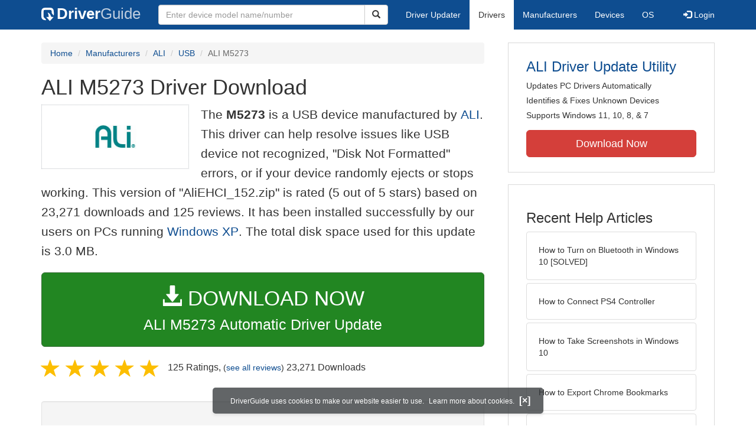

--- FILE ---
content_type: text/html
request_url: https://www.driverguide.com/driver/detail.php?driverid=130672
body_size: 14748
content:
<!DOCTYPE html>
<html lang="en">
  <head>
    <meta http-equiv="X-UA-Compatible" content="IE=edge">
    <meta name="viewport" content="width=device-width, initial-scale=1">      
    <meta http-equiv="Content-Type" content="text/html; charset=iso-8859-1">
    <meta name="google-site-verification" content="biZuilyZT3JqoBP9vSAU4PNrFbClS8m7_u-pzZUwe7s" />
    <meta name="msvalidate.01" content="AEC488A5B8F8AAAE087528264C1EB012" />
    <meta name="description" content="ALI M5273 Driver Download for Windows XP - AliEHCI_152.zip (130672). ">
<meta name="keywords" content="M5273">
    <title>ALI M5273 Driver Download - AliEHCI_152.zip (130672)</title>
    <link rel="dns-prefetch" href="//www.googletagmanager.com">
<link rel="preconnect" href="//www.googletagmanager.com" crossorigin >
<link rel="dns-prefetch" href="//www.googlesyndication.com">
<link rel="preconnect" href="//www.googlesyndication.com" crossorigin >
<link rel="stylesheet" href="https://www.driverguide.com/css/bootstrap/3.3.5/bootstrap.min.php"><script language="JavaScript" type="text/javascript"><!--
/**
 * Utility class to enable the efficient inline loading of images.
 *
 * Copyright 2012 iCentric Corporation, All Rights Reserved.
 **/
function icx_Images () {
    var self = this;

    /** Image groups, indexed by ID. **/
    var _groups = [];

    /**
     * Adds the given image to the list of images whose src attributes
     * may be reused.
     **/
    self.add = function (baseImage, imageId) {
        while (_groups.length <= imageId) _groups.push([false]);
        _groups[imageId][0] = baseImage.src;
        _updateDups(imageId);
    }

    /**
     * Adds the given image to the list of images which should have
     * their src attributes replaced with the value of src from the
     * image with the given ID.
     **/
    self.load = function (targetImage, imageId) {
        while (_groups.length <= imageId) _groups.push([false]);
        var group = _groups[imageId];
        if (targetImage.hasAttribute("data-icx-done")) return;
        group.push(targetImage);
        _updateDups(imageId);
    }

    //
    //  End of public methods
    //
    ///////////////////////////////////////////////////

    /////////////////////////////////
    //
    //  Begin private methods
    //
    
    /**
     * Updates the src attribute for images with the given ID which
     * haven't been updated yet.
     **/
    function _updateDups (imageId) {
        var group = _groups[imageId];
        if (group[0] === false) return;
        for (var i = 1; i < group.length; i++) {
            if (group[i].hasAttribute("data-icx-done")) continue;
            group[i].setAttribute("data-icx-done", "1");
            group[i].src = group[0]; // see note on hoisting and custom attribute in ContentReferences
        }
    }

}

if (typeof icx == "undefined") icx = {};
icx.images = new icx_Images();
function reportComment2 (commentId, YesNo) {
    var obj = "commentReportSection_" + commentId;
    if(document.getElementById){
        var element = document.getElementById(obj);
        element.innerHTML = '\x3cdiv class="ratingsFeedbackThanks"\x3eThanks for your feedback\x3c/div\x3e';
    }
    eval('document.form'+ commentId +'.reportImage_'+ commentId +'.src = \'https://members.driverguide.com/index.php?action=rprtcmnt\x26yesno='+ YesNo +'\x26id='+ commentId +'\'');
}
// --></script>
<link rel="search" type="application/opensearchdescription+xml" title="DriverGuide" href="https://members.driverguide.com/opensearch.php">
<link rel="canonical" href="https://www.driverguide.com/driver/detail.php?driverid=130672" /><meta property="og:url" content="https://www.driverguide.com/driver/detail.php?driverid=130672" /><style>
p a{font-weight:500}.ratingsOverallRating{float:left;width:227px;height:74px;background-image:url(../driver/images/reviews/ratingsBg.png);background-repeat:no-repeat;margin-top:5px;padding-left:6px;padding-top:6px}.thumbUp{background-image:url(../driver/images/reviews/thumbsUp.png);width:64px;height:62px;margin:0;float:left;text-align:center}.thumbDown{background-image:url(../driver/images/reviews/thumbsDown.png);width:64px;height:62px;margin:0;float:left;text-align:center}.thumbNA{background-image:url(../driver/images/reviews/thumbsNa.png);width:64px;height:62px;margin:0;float:left;text-align:center}.ratingsNumber{font-size:10px;line-height:14px}.ratingsBreakdown{float:left;padding-left:10px;width:150px}.ratingsStats{padding-top:10px;float:right;width:565px;font-family:Myriad,Arial,Helvetica,sans-serif;font-size:18px;color:#547282}.ratingsSpacer{height:30px}.headerBottomBorder{height:10px;border-bottom:1px solid #628799;margin-bottom:20px;margin-top:15px}.ratingsPercentage{font-size:24px}.ratingsUserRatingRight{padding-top:7px}.ratingsRateReview{height:20px;text-align:right;line-height:12px;padding-top:0;color:#222;vertical-align:middle}.ratingsFeedbackThanks{font-family:Myriad,Arial,Helvetica,sans-serif;font-size:12px;color:#060;text-align:right;font-weight:600}.ratingsUserRatingInnerLeft{float:left;background-image:url(../driver/images/reviews/quoteMarks.png);background-repeat:no-repeat;width:32px;height:32px}.ratingsUserRatingInnerRight{padding-top:20px;padding-left:6px;font-size:13px;color:#366;word-wrap:break-word;word-break:break-word;overflow-wrap:break-word}.ratingsStyle{font-size:12px;color:#222;padding:2px 0 2px 0}.ratingsTitle{font-size:14px;color:#369;font-weight:600}.ratingsTested{font-size:12px;color:#666;font-weight:600}.ratingsRateReview A:link{text-decoration:underline;color:#547282;font-size:11px}.ratingsRateReview A:visited{text-decoration:underline;color:#547282;font-size:11px}.ratingsRateReview A:active{text-decoration:none;font-size:11px}.ratingsRateReview A:hover{text-decoration:underline;color:#13138c;font-size:11px}.ratingsStatsHeader{font-size:16px;padding-top:4px}.ratingsSeeAllHeader{font-size:14px}.textbottom{vertical-align:text-bottom}
</style>
    
    <link rel="preload" href="/fonts/glyphicons-halflings-regular.woff2" as="font" type="font/woff2" crossorigin>
    <!-- Google tag (gtag.js) -->
<script async src="https://www.googletagmanager.com/gtag/js?id=G-KJM1G1PPGP"></script>
<script>
  window.dataLayer = window.dataLayer || [];
  function gtag(){dataLayer.push(arguments);}
  gtag('js', new Date());

  gtag('config', 'G-KJM1G1PPGP'  ,  {'content_group': 'detail'});
</script>


    
    <style type='text/css'>
.cookies-warning{position:fixed;bottom:10px;left:50%;-webkit-transform:translateX(-50%);transform:translateX(-50%);z-index:1000;background:rgba(46,50,52,.75);box-shadow:0 3px 4px 0 rgba(46,50,52,.1);border-radius:5px;color:#fff;font-size:12px;padding:10px 13px 10px 20px;display:inline-block;width:100%;max-width:560px;font-family:'Open Sans',Arial,sans-serif}.cookies-warning{text-align:center}.cookies-warning p{margin:0 0 10px}.cookies-warning a{color:#fff;opacity:1;padding-left:5px;text-decoration:none;display:inline-block}.cookies-warning .close{color:#fff;display:inline-block;padding-left:5px;font-size:1.3em;font-weight:600;top:2px;transition:.18s cubic-bezier(.55,0,.1,1);text-decoration:none;text-shadow:none;opacity:1;cursor:pointer}
</style>
    
  </head>
  <body onload="(function(){var visited=localStorage.getItem('visited');if(!visited){document.getElementById('cookieswarning').style.visibility = 'visible';localStorage.setItem('visited',!0);}})();">
    <nav class="navbar navbar-default" role="navigation">
  <div class="container">
    <div class="navbar-header">
      <button type="button" class="navbar-toggle" data-toggle="collapse" data-target="#DGnavbar" aria-label="Expand Menu">
        <span class="icon-bar"></span>
        <span class="icon-bar"></span>
        <span class="icon-bar"></span>
      </button>
      <a class="navbar-brand" href="https://www.driverguide.com/" title="Download and Update Drivers | DriverGuide"><div class="dg-icon"></div><strong>Driver</strong><span class="nav-logo-alt">Guide</span></a>
      <button type="button" class="navbar-toggle nav-icon-search" data-toggle="collapse" data-target="#DGnavbarSearch" aria-label="Show Search Box">
        <i class="glyphicon glyphicon-search"></i>
      </button>
    </div>

    <div class="collapse navbar-collapse navbar-left" id="DGnavbarSearch">
      <form class="navbar-form" role="search" action="https://members.driverguide.com/driver_search.php" method="GET" onsubmit="if (this.q.value != this.q.defaultValue && this.q.value != '') return true; alert('Please enter a model name/number'); return false;" >
          <input type="hidden" name="ref" value="h2">
          <div class="input-group">
              <input type="text" class="form-control" placeholder="Enter device model name/number" name="q" id="hq" onfocus="this.placeholder = ''">
              <div class="input-group-btn">
                  <button class="btn btn-default srch-btn-hdr" type="submit" aria-label="Search"><i class="glyphicon glyphicon-search"></i></button>
              </div>
          </div>
      </form>
    </div>

    <div class="collapse navbar-collapse" id="DGnavbar">
      <ul class="nav navbar-nav">
        <li ><a href="https://www.driverguide.com/update-drivers/">Driver Updater</a></li>
        <li class="active"><a href="https://www.driverguide.com/driver/index.html">Drivers</a></li>
        <li ><a href="https://www.driverguide.com/browse_manufacturers.php">Manufacturers</a></li>
        <li ><a href="https://www.driverguide.com/browse/index.html">Devices</a></li>
        <li ><a href="https://www.driverguide.com/os/index.html">OS</a></li>
      </ul>
      <ul class="nav navbar-nav navbar-right">
        <li>          <a href="https://members.driverguide.com/ums/index.php?action=l"><span class="glyphicon glyphicon-log-in"></span> Login</a></li>
      </ul>

    </div>
  </div>
</nav>

    <div class="container">
<!-- Schema.org BEGIN -->
<div itemscope itemtype="https://schema.org/SoftwareApplication">
<div class="row">
    <div class="col-md-8">
                <div class="row-top-buffer_10"></div>
        <ol class="breadcrumb">
          <li><a href="/" title="DriverGuide Home">Home</a></li>
          <li><a href="/browse_manufacturers.php" title="Driver Downloads by Manufacturer">Manufacturers</a></li>
<li><a href="/driver/company/ALI/index.html" title="ALI Drivers">ALI</a></li>
          <li><a href="/driver/company/ALI/USB/index.html" title="ALI USB Drivers">USB</a></li>
          <li class="active">ALI M5273</li>
        </ol>
        <meta itemprop="softwareVersion" content="ALI M5273 Driver Download"/>
        <meta itemprop="description" content="ALI M5273 Driver Download"/>
        <meta itemprop="url" content="https://www.driverguide.com/driver/detail.php?driverid=130672"/>
        <span itemprop="offers" itemscope itemtype="https://schema.org/Offer"><meta itemprop="price" content="0"/><meta itemprop="priceCurrency" content="USD"/></span>
        <meta itemprop="applicationCategory" content="Driver" />
        <meta itemprop="applicationSubCategory" content="" />

        <h1 itemprop="name">ALI M5273 Driver Download</h1><div class="col-md-4" style="border: 1px dotted #B9BEC2; padding:20px; margin-right:20px;">
<a href="https://www.driverguide.com/driver/company/ALI/index.html"><img loading="lazy" border="0" class="img-responsive center-block" alt="ALI Drivers" title="ALI Drivers" width="250" height="80" src="[data-uri]"></a>
</div>
<p class="lead">The <strong>M5273</strong> is a USB device manufactured by <a href="https://www.driverguide.com/driver/company/ALI/index.html" title="ALI Drivers">ALI</a>. This driver can help resolve issues like USB device not recognized, &quot;Disk Not Formatted&quot; errors, or if your device randomly ejects or stops working. This version of &quot;AliEHCI_152.zip&quot; is rated (5 out of 5 stars) based on 23,271 downloads and 125 reviews. It has been installed successfully by our users on PCs running <a href="https://members.driverguide.com/driver_search.php?os=6&ref=www_dlp&rm=1" title="Windows XP Driver Updates">Windows XP</a>. The total disk space used for this update is 3.0&nbsp;MB.</p><div class="row-top-buffer_20">
    <form method="POST"  action="https://www.driverguide.com/update-drivers/" target="_top">
        <input type="hidden" name="ref" value="dtA">
        <input type="hidden" name="p" value="odu">
        <input type="hidden" name="cid" value="57">
        <input type="hidden" name="kw" value="ALI M5273">
        <button type="submit" class="btn btn-success btn-lg btn-block download-button-lg2"><div class="dlb"><i class="glyphicon glyphicon-download-alt"></i>&nbsp;DOWNLOAD NOW</div>ALI M5273 Automatic Driver Update</button>
    </form>
</div>        <div class="detail-head row-top-buffer_20">
            <div class="row" style="margin: 0px;">
    <div class="col-md-12 pull-left" style="padding-left:0px;">
        <span class="ratingsStatsHeader">
            <span class="star-rating" itemprop="aggregateRating" itemscope itemtype="http://schema.org/AggregateRating"><i class="glyphicon glyphicon-star rated"></i><i class="glyphicon glyphicon-star rated"></i><i class="glyphicon glyphicon-star rated"></i><i class="glyphicon glyphicon-star rated"></i><i class="glyphicon glyphicon-star rated"></i><meta itemprop="ratingValue" content="5" />
<meta itemprop="bestRating" content="5" />
<meta itemprop="worstRating" content="1" />
<meta itemprop="reviewCount" content="125" />
</span>
            125 Ratings, <span class="ratingsSeeAllHeader">(<a href="https://www.driverguide.com/driver/detail.php?driverid=130672&amp;action=ratings">see all reviews</a>)</span> 
            23,271 Downloads
        </span>
    </div>
</div>
        </div><div class="row-top-buffer well" style="padding-bottom:80px;">
    <label for="q"><h2>Find All ALI M5273 Driver Updates</h2></label>
     <form action="https://members.driverguide.com/driver_search.php" method="POST" target="_top"  onsubmit="if (this.q.value != '') return true; alert('Please enter a model name/number'); return false;" >
         <input name="company" value="57" type="hidden">
         <input name="device" value="21" type="hidden">
         <input type="hidden" name="ref" value="detail">

         <div class="input-group input-group-lg">
            <input type="text" class="form-control" style="margin-top:10px;" value="ALI M5273" name="q" id="q">
            <div class="input-group-btn">
                <button class="btn btn-default row-top-buffer_10" type="submit" aria-label="Search"><i class="glyphicon glyphicon-search"></i></button>
            </div>
        </div>
    </form>
</div>        

<h2>Supported Models</h2><p>M5273</p><h2>Manufacturers</h2><p><a href="/driver/company/ALI/index.html" title="ALI Drivers Download">ALI</a></p><h2>Supported Operating Systems</h2><p><span itemprop="operatingSystem">Windows XP</span></p><h2>File Name</h2><p class="hidden-sm hidden-xs"><a href="javascript:void(validateNoCaptchaFilename())" title="ALI M5273 Driver Download" alt="ALI M5273 Driver Download">AliEHCI_152.zip</a> (3.0&nbsp;MB)</p><script type="text/javascript">
function validateNoCaptchaFilename()
{

               var redirUrl="https://www.driverguide.com/driver/detail.php?driverid=130672";
               redirUrl=redirUrl+"&auth=At82snaUidNtrCvtF7wFYmllar0f3%2BrewfY6ssl80AR1mxoYq3l0EAawt3i9OD4NziXzlV0uIsHfRb6SJ13aiu15HTTra9zUWhA5QPaHlBdIdQoVuf3ywDsYAimd3TZ8";
               redirUrl=redirUrl+"&frmist=1";

    window.location = redirUrl;
}
// -->
</script>
<h2>Additional Notes</h2><div style="overflow-wrap: break-word;"><p>This file unzips into an setup/install file that does a fine job of installing the ALI PCI-card USB2.0 adapter using chip marked "M5273". From ALI website.</p></div><h2>Uploaded By</h2><p>Scott Denbina (DG Member) on 13-Dec-2003 </p><h2>Most Helpful Reviews</h2>
<div class="row">
    <div class="col-md-12">
        <div class="headerBottomBorder">&nbsp;</div>
    </div>
</div>
<div class="" id="ctab1"><div class="row">
    <div class="col-md-12">
        4 of 5 people found the following review helpful:
    </div>
</div>
<div class="row">
    <div class="col-md-6 text-left">
        <span class="ratingsTitle">Jackson Simpson C</span><br/>
        <span class="ratingsTested">Tested on Windows 98SE</span><br/>
    </div>
    <div class="col-md-6 text-right">
        26 Feb 2007<br><em></em>
    </div>
</div>
<div class="row">
    <div class="col-md-5 pull-left">
        <div class="ratingsOverallRating">
            <div class="thumbUp">
                 <div class="ratingsSpacer">&nbsp;</div>
                 <div class="ratingsNumber"><span class="ratingsPercentage"></span><br/></div>
             </div>
             <div class="ratingsBreakdown">
                 <div class="ratingsStyle">Installation: <span style="float: right;"><img border="0" width="63" height="13" alt="4 out of 5" onload="icx.images.load(this,0);" src="[data-uri]"></span></div>
                 <div class="ratingsStyle">Stability: <span style="float: right;"><img border="0" width="63" height="13" alt="4 out of 5" onload="icx.images.load(this,0);" src="[data-uri]"></span></div>
                 <div class="ratingsStyle">Compatibility: <span style="float: right;"><img border="0" width="63" height="13" alt="4 out of 5" onload="icx.images.add(this,0);" src="[data-uri]"></span></div>
             </div>
        </div>
    </div>
    <div class="col-md-7 pull-left">
        <div id="comment_container_2050041" class="ratingsUserRatingRight">
            <div class="ratingsUserRatingInnerLeft">&nbsp;</div>
            <div class="ratingsUserRatingInnerRight">&quot;exellent driver, i recommended for instalation.&quot;</div>
        </div>
    </div>
</div>
<div class="row">
    <div class="col-md-12">
        <!-- This is the dummy image used for the return value from reporting -->
        <form name="form2050041" method="post" action="" style="margin:0px" onSubmit="return false;">
            <img name="reportImage_2050041" alt="spacer" height="0" width="0" border="0" src="[data-uri]">
        </form>
        <div class="ratingsRateReview" id="commentReportSection_2050041">Was this review helpful?
            <a href="#" onclick="reportComment2('2050041','Yes');return false;"><img alt="Yes, it was helpful" border="0" class="textbottom" width="39" height="15" onload="icx.images.add(this,1);" src="[data-uri]"></a>
            <a href="#" onclick="reportComment2('2050041','No');return false;"><img alt="No, it was not helpful" border="0" class="textbottom" width="38" height="15" onload="icx.images.add(this,2);" src="[data-uri]"></a>
            (<a href="#" onclick="reportComment2('2050041','');return false;">Report this</a>)
        </div>
    </div>
</div>
<div class="row">
    <div class="col-md-12">
        <div class="headerBottomBorder">&nbsp;</div>
    </div>
</div><div class="row">
    <div class="col-md-12">
        4 of 5 people found the following review helpful:
    </div>
</div>
<div class="row">
    <div class="col-md-6 text-left">
        <span class="ratingsTitle">manuel</span><br/>
        <span class="ratingsTested"></span><br/>
    </div>
    <div class="col-md-6 text-right">
        14 Nov 2006<br><em></em>
    </div>
</div>
<div class="row">
    <div class="col-md-5 pull-left">
        <div class="ratingsOverallRating">
            <div class="thumbUp">
                 <div class="ratingsSpacer">&nbsp;</div>
                 <div class="ratingsNumber"><span class="ratingsPercentage"></span><br/></div>
             </div>
             <div class="ratingsBreakdown">
                 <div class="ratingsStyle">Installation: <span style="float: right;"><img border="0" width="63" height="13" alt=" out of 5" onload="icx.images.load(this,3);" src="[data-uri]"></span></div>
                 <div class="ratingsStyle">Stability: <span style="float: right;"><img border="0" width="63" height="13" alt=" out of 5" onload="icx.images.load(this,3);" src="[data-uri]"></span></div>
                 <div class="ratingsStyle">Compatibility: <span style="float: right;"><img border="0" width="63" height="13" alt=" out of 5" onload="icx.images.add(this,3);" src="[data-uri]"></span></div>
             </div>
        </div>
    </div>
    <div class="col-md-7 pull-left">
        <div id="comment_container_1925459" class="ratingsUserRatingRight">
            <div class="ratingsUserRatingInnerLeft">&nbsp;</div>
            <div class="ratingsUserRatingInnerRight">&quot;recomiendo ampliamente este driver&quot;</div>
        </div>
    </div>
</div>
<div class="row">
    <div class="col-md-12">
        <!-- This is the dummy image used for the return value from reporting -->
        <form name="form1925459" method="post" action="" style="margin:0px" onSubmit="return false;">
            <img name="reportImage_1925459" alt="spacer" height="0" width="0" border="0" src="[data-uri]">
        </form>
        <div class="ratingsRateReview" id="commentReportSection_1925459">Was this review helpful?
            <a href="#" onclick="reportComment2('1925459','Yes');return false;"><img alt="Yes, it was helpful" border="0" class="textbottom" width="39" height="15" onload="icx.images.load(this,1);" src="[data-uri]"></a>
            <a href="#" onclick="reportComment2('1925459','No');return false;"><img alt="No, it was not helpful" border="0" class="textbottom" width="38" height="15" onload="icx.images.load(this,2);" src="[data-uri]"></a>
            (<a href="#" onclick="reportComment2('1925459','');return false;">Report this</a>)
        </div>
    </div>
</div>
<div class="row">
    <div class="col-md-12">
        <div class="headerBottomBorder">&nbsp;</div>
    </div>
</div></div><p>Already tried it? <a href="https://www.driverguide.com/driver/detail.php?driverid=130672&amp;action=ratings#add">Give your review</a>.</p><p>See all <a href="https://www.driverguide.com/driver/detail.php?driverid=130672&amp;action=ratings">ALI M5273 ratings and reviews</a></p><div class="row-top-buffer"></div>
    </div>
    <div class="col-md-4 hidden-xs hidden-sm sidebar">
            <div class="download row-top-buffer_10">
        <form action="https://www.driverguide.com/update-drivers/" method="POST" class="likelink" target="_top">
            <input type="hidden" name="ref" value="dtsb">
            <input type="hidden" name="cid" value="57">
            <input type="hidden" name="devid" value="21">
            <input type="hidden" name="kw" value="ALI M5273">
            <input type="hidden" name="p" value="odu">
            <button>ALI Driver Update Utility</button>
        </form>

        <ul>
            <li>Updates PC Drivers Automatically</li>
            <li>Identifies &amp; Fixes Unknown Devices</li>
            <li>Supports Windows 11, 10, 8, &amp; 7</li>
        </ul>

        <form action="https://www.driverguide.com/update-drivers/" method="POST" target="_top">
            <input type="hidden" name="ref" value="dtsb">
            <input type="hidden" name="cid" value="57">
            <input type="hidden" name="devid" value="21">
            <input type="hidden" name="kw" value="ALI M5273">
            <input type="hidden" name="p" value="odu">
            <button type="submit" class="btn btn-danger btn-lg btn-block item-label">Download Now</button>
        </form>

    </div>
        <div class="download row-top-buffer_20">
    <h3>Recent Help Articles</h3>
    <ul class="list-group">
                <li><a href="https://www.driverguide.com/help/how-to-turn-on-bluetooth-windows-10.html" class="list-group-item" title="How to Turn on Bluetooth in Windows 10 [SOLVED]">How to Turn on Bluetooth in Windows 10 [SOLVED]</a></li>        <li><a href="https://www.driverguide.com/help/how-to-connect-ps4-controller.html" class="list-group-item" title="How to Connect PS4 Controller">How to Connect PS4 Controller</a></li>        <li><a href="https://www.driverguide.com/help/how-to-take-screenshots-in-windows-10.html" class="list-group-item" title="How to Take Screenshots in Windows 10">How to Take Screenshots in Windows 10</a></li>        <li><a href="https://www.driverguide.com/help/how-to-export-chrome-bookmarks.html" class="list-group-item" title="How to Export Chrome Bookmarks">How to Export Chrome Bookmarks</a></li>        <li><a href="https://www.driverguide.com/help/how-to-fix-youtube-videos-not-playing-in-chrome.html" class="list-group-item" title="Fix YouTube Videos Not Playing In Chrome">Fix YouTube Videos Not Playing In Chrome</a></li>        <li><a href="https://www.driverguide.com/help/fix-wifi-doesnt-have-a-valid-ip-configuration-on-windows-10-solved.html" class="list-group-item" title="How to Fix WiFi Doesn&#8217;t Have a Valid IP Configuration [SOLVED]">How to Fix WiFi Doesn&#8217;t Have a Valid IP Configuration [SOLVED]</a></li>
    </ul>
    <a class="pull-right" href="https://www.driverguide.com/help/index.html">more help acticles...</a>
</div>
        <div class="download row-top-buffer_20">
    <h3>More Popular Downloads</h3>
    <ul class="list-group">
                <li><a href="https://www.driverguide.com/utility/download/ccleaner.html" class="list-group-item" title="CCleaner Free Download">CCleaner</a></li>        <li><a href="https://www.driverguide.com/utility/download/driver-booster-pro.html" class="list-group-item" title="Driver Booster Pro Free Download">Driver Booster Pro</a></li>        <li><a href="https://www.driverguide.com/utility/download/advanced-systemcare.html" class="list-group-item" title="Advanced SystemCare Free Download">Advanced SystemCare</a></li>        <li><a href="https://www.driverguide.com/utility/download/iobit-uninstaller.html" class="list-group-item" title="IObit Uninstaller Free Download">IObit Uninstaller</a></li>        <li><a href="https://www.driverguide.com/utility/download/smart-defrag.html" class="list-group-item" title="Smart Defrag Free Download">Smart Defrag</a></li>
    </ul>
</div>
    </div>
</div>
<div class="row">
    <div class="col-md-12">
        <h2>Related Driver Updates</h2>
<div class="table-responsive driver-table">
    <table class="table table-hover">
      <tbody><tr>
<td style="vertical-align:middle;"><a href="https://outebytech.com/kShyTcJ2?sub_id_3=itmC&amp;keyword=Automatic-Driver-Updater" rel="nofollow" title="ALI M5273 Driver Update Utility Download">ALI M5273 Driver Update Utility</a></td>
<td style="vertical-align:middle;"><a href="https://outebytech.com/kShyTcJ2?sub_id_3=itmC&amp;keyword=Automatic-Driver-Updater" rel="nofollow" title="ALI M5273 Driver Update Utility Download"><div class="star-rating" ><i class="glyphicon glyphicon-star rated"></i><i class="glyphicon glyphicon-star rated"></i><i class="glyphicon glyphicon-star rated"></i><i class="glyphicon glyphicon-star rated"></i><i class="glyphicon glyphicon-star rated"></i></div></a></td>
<td style="width:229px;"><a class="btn free-install-button-small btn-success" href="https://outebytech.com/kShyTcJ2?sub_id_3=itmC&keyword=Automatic-Driver-Updater" rel="nofollow" role="button" title="Install ALI M5273 Driver Update Utility Automatically" >Install the driver automatically</a></td><td style="width:102px;"></td></tr>
<tr>
<td style="vertical-align:middle;"><a href="/driver/download/ALI-M5603C" title="ALI M5603C Driver Download">ALI M5603C Driver</a></td>
<td style="vertical-align:middle;"><a href="/driver/download/ALI-M5603C" title="ALI M5603C Driver Download"><div class="star-rating" ><i class="glyphicon glyphicon-star rated"></i><i class="glyphicon glyphicon-star rated"></i><i class="glyphicon glyphicon-star rated"></i><i class="glyphicon glyphicon-star rated"></i><i class="glyphicon glyphicon-star-empty rated"></i></div></a></td>
<td style="width:229px;"><a class="btn free-install-button-small btn-success" href="https://outebytech.com/kShyTcJ2?sub_id_3=itmC&keyword=Automatic-Driver-Updater" rel="nofollow" role="button" title="Install ALI M5603C Automatically" >Install the driver automatically</a></td><td style="width:102px;"><a class="btn free-info-button-small btn-default" title="ALI M5603C Driver" href="/driver/download/ALI-M5603C" >Download driver</a></td></tr>
<tr>
<td style="vertical-align:middle;"><a href="/driver/detail.php?driverid=249109" title="ALI M5271-M5273 Driver Download">ALI M5271-M5273 Driver</a></td>
<td style="vertical-align:middle;"><a href="/driver/detail.php?driverid=249109" title="ALI M5271-M5273 Driver Download"><div class="star-rating" ><i class="glyphicon glyphicon-star rated"></i><i class="glyphicon glyphicon-star rated"></i><i class="glyphicon glyphicon-star rated"></i><i class="glyphicon glyphicon-star rated"></i><i class="glyphicon glyphicon-star rated"></i></div></a></td>
<td style="width:229px;"><a class="btn free-install-button-small btn-success" href="https://outebytech.com/kShyTcJ2?sub_id_3=itmC&keyword=Automatic-Driver-Updater" rel="nofollow" role="button" title="Install M5271-M5273 Automatically" >Install the driver automatically</a></td><td style="width:102px;"><a class="btn free-info-button-small btn-default" title="ALI M5271-M5273 Driver" href="/driver/detail.php?driverid=249109" >Download driver</a></td></tr>
<tr>
<td style="vertical-align:middle;"><a href="/driver/detail.php?driverid=359263" title="ALI M5273 A PCI-USB CARD Driver Download">ALI M5273 A PCI-USB CARD Driver</a></td>
<td style="vertical-align:middle;"><a href="/driver/detail.php?driverid=359263" title="ALI M5273 A PCI-USB CARD Driver Download"><div class="star-rating" ><i class="glyphicon glyphicon-star rated"></i><i class="glyphicon glyphicon-star rated"></i><i class="glyphicon glyphicon-star rated"></i><i class="glyphicon glyphicon-star rated"></i><i class="glyphicon glyphicon-star rated"></i></div></a></td>
<td style="width:229px;"><a class="btn free-install-button-small btn-success" href="https://outebytech.com/kShyTcJ2?sub_id_3=itmC&keyword=Automatic-Driver-Updater" rel="nofollow" role="button" title="Install M5273 A PCI-USB CARD Automatically" >Install the driver automatically</a></td><td style="width:102px;"><a class="btn free-info-button-small btn-default" title="ALI M5273 A PCI-USB CARD Driver" href="/driver/detail.php?driverid=359263" >Download driver</a></td></tr>
<tr>
<td style="vertical-align:middle;"><a href="/driver/detail.php?driverid=150333" title="ALI M5273 Driver Download">ALI M5273 Driver</a></td>
<td style="vertical-align:middle;"><a href="/driver/detail.php?driverid=150333" title="ALI M5273 Driver Download"><div class="star-rating" ><i class="glyphicon glyphicon-star rated"></i><i class="glyphicon glyphicon-star rated"></i><i class="glyphicon glyphicon-star rated"></i><i class="glyphicon glyphicon-star-empty rated"></i><i class="glyphicon glyphicon-star-empty rated"></i></div></a></td>
<td style="width:229px;"><a class="btn free-install-button-small btn-success" href="https://outebytech.com/kShyTcJ2?sub_id_3=itmC&keyword=Automatic-Driver-Updater" rel="nofollow" role="button" title="Install M5273 Automatically" >Install the driver automatically</a></td><td style="width:102px;"><a class="btn free-info-button-small btn-default" title="ALI M5273 Driver" href="/driver/detail.php?driverid=150333" >Download driver</a></td></tr>
<tr>
<td style="vertical-align:middle;"><a href="/driver/detail.php?driverid=150338" title="ALI M5273 Driver Download">ALI M5273 Driver</a></td>
<td style="vertical-align:middle;"><a href="/driver/detail.php?driverid=150338" title="ALI M5273 Driver Download"><div class="star-rating" ><i class="glyphicon glyphicon-star rated"></i><i class="glyphicon glyphicon-star rated"></i><i class="glyphicon glyphicon-star rated"></i><i class="glyphicon glyphicon-star rated"></i><i class="glyphicon glyphicon-star-empty rated"></i></div></a></td>
<td style="width:229px;"><a class="btn free-install-button-small btn-success" href="https://outebytech.com/kShyTcJ2?sub_id_3=itmC&keyword=Automatic-Driver-Updater" rel="nofollow" role="button" title="Install M5273 Automatically" >Install the driver automatically</a></td><td style="width:102px;"><a class="btn free-info-button-small btn-default" title="ALI M5273 Driver" href="/driver/detail.php?driverid=150338" >Download driver</a></td></tr>
<tr>
<td style="vertical-align:middle;"><a href="/driver/detail.php?driverid=150341" title="ALI M5273 Driver Download">ALI M5273 Driver</a></td>
<td style="vertical-align:middle;"><a href="/driver/detail.php?driverid=150341" title="ALI M5273 Driver Download"><div class="star-rating" ><i class="glyphicon glyphicon-star rated"></i><i class="glyphicon glyphicon-star rated"></i><i class="glyphicon glyphicon-star rated"></i><i class="glyphicon glyphicon-star rated"></i><i class="glyphicon glyphicon-star-empty rated"></i></div></a></td>
<td style="width:229px;"><a class="btn free-install-button-small btn-success" href="https://outebytech.com/kShyTcJ2?sub_id_3=itmC&keyword=Automatic-Driver-Updater" rel="nofollow" role="button" title="Install M5273 Automatically" >Install the driver automatically</a></td><td style="width:102px;"><a class="btn free-info-button-small btn-default" title="ALI M5273 Driver" href="/driver/detail.php?driverid=150341" >Download driver</a></td></tr>
<tr>
<td style="vertical-align:middle;"><a href="/driver/detail.php?driverid=150346" title="ALI M5273 Driver Download">ALI M5273 Driver</a></td>
<td style="vertical-align:middle;"><a href="/driver/detail.php?driverid=150346" title="ALI M5273 Driver Download"><div class="star-rating" ><i class="glyphicon glyphicon-star rated"></i><i class="glyphicon glyphicon-star rated"></i><i class="glyphicon glyphicon-star rated"></i><i class="glyphicon glyphicon-star rated"></i><i class="glyphicon glyphicon-star rated"></i></div></a></td>
<td style="width:229px;"><a class="btn free-install-button-small btn-success" href="https://outebytech.com/kShyTcJ2?sub_id_3=itmC&keyword=Automatic-Driver-Updater" rel="nofollow" role="button" title="Install M5273 Automatically" >Install the driver automatically</a></td><td style="width:102px;"><a class="btn free-info-button-small btn-default" title="ALI M5273 Driver" href="/driver/detail.php?driverid=150346" >Download driver</a></td></tr>
<tr>
<td style="vertical-align:middle;"><a href="/driver/detail.php?driverid=150348" title="ALI M5273 Driver Download">ALI M5273 Driver</a></td>
<td style="vertical-align:middle;"><a href="/driver/detail.php?driverid=150348" title="ALI M5273 Driver Download"><div class="star-rating" ><i class="glyphicon glyphicon-star rated"></i><i class="glyphicon glyphicon-star rated"></i><i class="glyphicon glyphicon-star rated"></i><i class="glyphicon glyphicon-star rated"></i><i class="glyphicon glyphicon-star rated"></i></div></a></td>
<td style="width:229px;"><a class="btn free-install-button-small btn-success" href="https://outebytech.com/kShyTcJ2?sub_id_3=itmC&keyword=Automatic-Driver-Updater" rel="nofollow" role="button" title="Install M5273 Automatically" >Install the driver automatically</a></td><td style="width:102px;"><a class="btn free-info-button-small btn-default" title="ALI M5273 Driver" href="/driver/detail.php?driverid=150348" >Download driver</a></td></tr>
<tr>
<td style="vertical-align:middle;"><a href="/driver/detail.php?driverid=274080" title="ALI M5273 Driver Download">ALI M5273 Driver</a></td>
<td style="vertical-align:middle;"><a href="/driver/detail.php?driverid=274080" title="ALI M5273 Driver Download"><div class="star-rating" ><i class="glyphicon glyphicon-star rated"></i><i class="glyphicon glyphicon-star rated"></i><i class="glyphicon glyphicon-star rated"></i><i class="glyphicon glyphicon-star rated"></i><i class="glyphicon glyphicon-star rated"></i></div></a></td>
<td style="width:229px;"><a class="btn free-install-button-small btn-success" href="https://outebytech.com/kShyTcJ2?sub_id_3=itmC&keyword=Automatic-Driver-Updater" rel="nofollow" role="button" title="Install M5273 Automatically" >Install the driver automatically</a></td><td style="width:102px;"><a class="btn free-info-button-small btn-default" title="ALI M5273 Driver" href="/driver/detail.php?driverid=274080" >Download driver</a></td></tr>
<tr>
<td style="vertical-align:middle;"><a href="/driver/detail.php?driverid=1264118" title="ALI M5273 Driver Download">ALI M5273 Driver</a></td>
<td style="vertical-align:middle;"><a href="/driver/detail.php?driverid=1264118" title="ALI M5273 Driver Download"><div class="star-rating" ><i class="glyphicon glyphicon-star rated"></i><i class="glyphicon glyphicon-star rated"></i><i class="glyphicon glyphicon-star rated"></i><i class="glyphicon glyphicon-star rated"></i><i class="glyphicon glyphicon-star rated"></i></div></a></td>
<td style="width:229px;"><a class="btn free-install-button-small btn-success" href="https://outebytech.com/kShyTcJ2?sub_id_3=itmC&keyword=Automatic-Driver-Updater" rel="nofollow" role="button" title="Install M5273 Automatically" >Install the driver automatically</a></td><td style="width:102px;"><a class="btn free-info-button-small btn-default" title="ALI M5273 Driver" href="/driver/detail.php?driverid=1264118" >Download driver</a></td></tr>
</tbody></table></div>

    </div>
</div>
<div class="row row-top-buffer_20">
    <div class="col-md-12">
      <h2>How to Update M5273 Device Drivers</h2>
      <h3>Step 1 - Download Your Driver</h3>
      <p>To get the M5273 driver, click the green download button above.  After you complete your download, move on to <strong>Step 2</strong>.</p>
      <p>If the driver listed is not the right version or operating system, <a href="https://www.driverguide.com">search our driver archive</a> for the correct version.  Enter <strong>ALI M5273</strong> into the search box above and then submit.  In the results, choose the best match for your PC and operating system.</p>
      <p class="well well-lg"><strong>Tech Tip:</strong> If you are having trouble deciding which is the right driver, try the <a href="/utility/ALI/Driver-Update-Utility.html">ALI Driver Update Utility</a>.  It is a software utility which automatically finds and downloads the right driver.</p>
      

      <h3>Step 2 - Install Your Driver</h3>
      <p>After downloading the new driver, proceed with installation. On Windows, use the built-in Device Manager utility to manage your system&apos;s devices and drivers. To access it:</p>

<ol>
  <li><p>Right-click the Start button</p></li>
  <li><p>Select &quot;Device Manager&quot; from the menu</p></li>
  <li><p>Locate the device needing the update</p></li>
  <li><p>Right-click the device and choose &quot;Update driver&quot;</p></li>
  <li><p>Follow the on-screen prompts to install</p></li>
</ol>

<p>Once complete, restart your computer to ensure the new driver is fully implemented and functioning properly.</p>

<p>This process helps maintain your system&apos;s performance and compatibility with various hardware components.</p>
      <p class="well well-lg"><strong>Tech Tip:</strong> Driver downloads and updates come in a variety of file formats with different file extensions.  For example, you may have downloaded an EXE, INF, ZIP, or SYS file.  Each file type has a slighty different installation procedure to follow.</p>
      <p class="row-top-buffer_20">For more help, visit our <a href="https://members.driverguide.com/support/">Driver Support Page</a> for step-by-step videos on how to install drivers for every file type.</p>
    </div>
</div>
<div class="row">
    <div class="col-md-12">
        <h2 class="row-top-buffer_20">Driver Contents File List</h2>
        <div class="pre-scrollable" style="overflow-y: scroll; max-height: 75vh">
            <p>The following files are found inside the driver download file.</p>
<div class="table-responsive">
  <table class="table table-hover table-condensed">
    <tr>
      <th>Name</th>
      <th>Size</th>
      <th>Date</th>
    </tr>
    <tbody>
        <tr>
    <td>EHCI_152.exe</td>
    <td>3.1&nbsp;MB</td>
    <td>24&nbsp;Jun&nbsp;2003</td>
  </tr>
  <tr>
    <td><a href="https://contents.driverguide.com/content.php?id=130672&path=README.TXT">README.TXT</a></td>
    <td>7.3&nbsp;KB</td>
    <td>24&nbsp;Jun&nbsp;2003</td>
  </tr>

    </tbody>
  </table>
</div>
        </div>
    </div>
</div><div class="row row-top-buffer hidden-md hidden-lg">
  <div class="col-md-4 sidebar">
          <div class="download row-top-buffer_10">
        <form action="https://www.driverguide.com/update-drivers/" method="POST" class="likelink" target="_top">
            <input type="hidden" name="ref" value="dtsb">
            <input type="hidden" name="cid" value="57">
            <input type="hidden" name="devid" value="21">
            <input type="hidden" name="kw" value="ALI M5273">
            <input type="hidden" name="p" value="odu">
            <button>ALI Driver Update Utility</button>
        </form>

        <ul>
            <li>Updates PC Drivers Automatically</li>
            <li>Identifies &amp; Fixes Unknown Devices</li>
            <li>Supports Windows 11, 10, 8, &amp; 7</li>
        </ul>

        <form action="https://www.driverguide.com/update-drivers/" method="POST" target="_top">
            <input type="hidden" name="ref" value="dtsb">
            <input type="hidden" name="cid" value="57">
            <input type="hidden" name="devid" value="21">
            <input type="hidden" name="kw" value="ALI M5273">
            <input type="hidden" name="p" value="odu">
            <button type="submit" class="btn btn-danger btn-lg btn-block item-label">Download Now</button>
        </form>

    </div>
      <div class="download row-top-buffer_20">
    <h3>Recent Help Articles</h3>
    <ul class="list-group">
                <li><a href="https://www.driverguide.com/help/how-to-turn-on-bluetooth-windows-10.html" class="list-group-item" title="How to Turn on Bluetooth in Windows 10 [SOLVED]">How to Turn on Bluetooth in Windows 10 [SOLVED]</a></li>        <li><a href="https://www.driverguide.com/help/how-to-connect-ps4-controller.html" class="list-group-item" title="How to Connect PS4 Controller">How to Connect PS4 Controller</a></li>        <li><a href="https://www.driverguide.com/help/how-to-take-screenshots-in-windows-10.html" class="list-group-item" title="How to Take Screenshots in Windows 10">How to Take Screenshots in Windows 10</a></li>        <li><a href="https://www.driverguide.com/help/how-to-export-chrome-bookmarks.html" class="list-group-item" title="How to Export Chrome Bookmarks">How to Export Chrome Bookmarks</a></li>        <li><a href="https://www.driverguide.com/help/how-to-fix-youtube-videos-not-playing-in-chrome.html" class="list-group-item" title="Fix YouTube Videos Not Playing In Chrome">Fix YouTube Videos Not Playing In Chrome</a></li>        <li><a href="https://www.driverguide.com/help/fix-wifi-doesnt-have-a-valid-ip-configuration-on-windows-10-solved.html" class="list-group-item" title="How to Fix WiFi Doesn&#8217;t Have a Valid IP Configuration [SOLVED]">How to Fix WiFi Doesn&#8217;t Have a Valid IP Configuration [SOLVED]</a></li>
    </ul>
    <a class="pull-right" href="https://www.driverguide.com/help/index.html">more help acticles...</a>
</div>
      <div class="download row-top-buffer_20">
    <h3>More Popular Downloads</h3>
    <ul class="list-group">
                <li><a href="https://www.driverguide.com/utility/download/ccleaner.html" class="list-group-item" title="CCleaner Free Download">CCleaner</a></li>        <li><a href="https://www.driverguide.com/utility/download/driver-booster-pro.html" class="list-group-item" title="Driver Booster Pro Free Download">Driver Booster Pro</a></li>        <li><a href="https://www.driverguide.com/utility/download/advanced-systemcare.html" class="list-group-item" title="Advanced SystemCare Free Download">Advanced SystemCare</a></li>        <li><a href="https://www.driverguide.com/utility/download/iobit-uninstaller.html" class="list-group-item" title="IObit Uninstaller Free Download">IObit Uninstaller</a></li>        <li><a href="https://www.driverguide.com/utility/download/smart-defrag.html" class="list-group-item" title="Smart Defrag Free Download">Smart Defrag</a></li>
    </ul>
</div>
  </div>
</div> <!-- Schema.org END -->
</div>
</div>
    
    
    <div class="container">
  <div class="row row-top-buffer_20">
      <div class="col-md-12 text-center">
          This website is not affiliated with ALI. All company names/logos are properties of their owners.
     </div>
  </div>
</div>
    <!-- footer -->
<div class="container footer">
    <div class = "row">
        <div class = "col-md-4">
            <ul type="none" class="footerul">
            <li class="li-header">Upload Driver</li>
            <li><a href="https://members.driverguide.com/ums/index.php?action=l">Log in to upload</a></li>
            <li class="li-header">Account</li>
            <li><a href="https://members.driverguide.com/my/">My DG</a> | <a href="https://members.driverguide.com/ums/index.php?action=l">Log in to Unsubscribe</a></li>
            </ul>
        </div>
        <div class = "col-md-4">
            <ul type="none" class="footerul">
            <li class="li-header">Site</li>
            <li><a href="https://members.driverguide.com/support/">Support</a></li>
            <li><a href="https://www.driverguide.com/support/how-to-update-drivers.html">How To Update Drivers</a></li>
            <li><a href="https://www.driverguide.com/faq.html">FAQ</a></li>
            </ul>
        </div>
        <div class = "col-md-4">
            <ul type="none" class="footerul">
            <li class="li-header">About Us</li>
            <li><a href="https://www.driverguide.com/about.html">Overview</a></li>
            <li><a href="https://members.driverguide.com/index.php?action=feedback">Contact Us</a></li>
            <li><a href="https://www.driverguide.com/testimonials.html">Testimonials</a></li>
            </ul>
        </div>
    </div>
</div>

<div class="container copyright">
    <div class = "row">
        <div class = "col-md-8 pull-left">
             Copyright &#169; 1996 - 2026 DriverGuide is an iCentric Corporation Company. &nbsp;&nbsp;&nbsp;All rights reserved.
        </div>
        <div class = "col-md-4 pull-right text-right">
            <a href="https://www.driverguide.com/privacy.html">Privacy Policy</a>
        </div>
    </div>
</div>
    <div class="container server-status">
    <div class = "row">
        <div class = "col-xs-12">
        server: web3, load: 1.67
        </div>
    </div>
</div>    
    
    
    <script type="text/javascript">
  document.addEventListener("DOMContentLoaded", () => {
    // for collapsing / expanding hamburger menu
    const hamburger=document.querySelectorAll('[data-target="#DGnavbar"]')[0];
      hamburger.addEventListener('click', function(event) {
          const menuExpanded=document.querySelectorAll('#DGnavbar')[0];
            menuExpanded.classList.toggle("collapse");
      })
    // for collapsing / expanding Search box
    const searchButton=document.querySelectorAll('[data-target="#DGnavbarSearch"]')[0];
      searchButton.addEventListener('click', function(event) {
          const searchBox=document.querySelectorAll('#DGnavbarSearch')[0];
            searchBox.classList.toggle("collapse");
      })
    // for collapsing / expanding mobile menu items
    const submenus = document.querySelectorAll(`.dropdown-toggle`);
    for (const submenu of submenus) {
        submenu.addEventListener('click', () => {
            submenu.parentNode.classList.toggle('open');
        }, false);
    }
  });
</script>
    
    <p class="cookies-warning" id="cookieswarning" style="visibility:hidden;">
DriverGuide uses cookies to make our website easier to use. <a href="https://www.driverguide.com/privacy.html">Learn more about cookies.</a>
<span class="close" id="close" onclick="document.getElementById('cookieswarning').style.display='none'">[&times;]</span>
</p>
  </body>
</html>